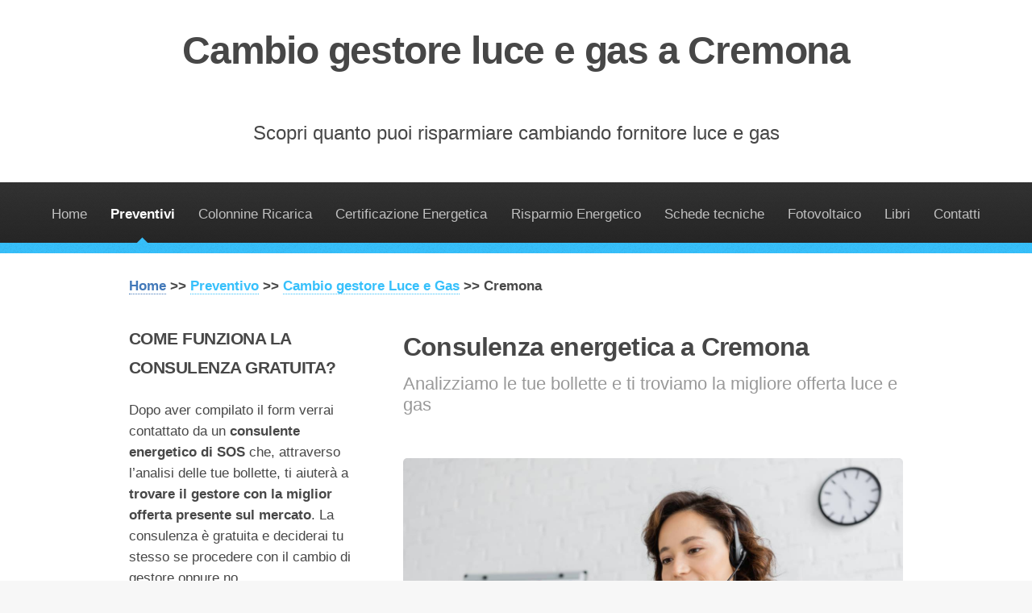

--- FILE ---
content_type: text/html
request_url: https://www.la-certificazione-energetica.net/consulenza-cambio-gestore-luce-e-gas/consulenza-cambio-gestore-luce-e-gas-a-cremona.html
body_size: 6156
content:
<!DOCTYPE HTML>
<!--
	Arcana by HTML5 UP
	html5up.net | @n33co
	Free for personal and commercial use under the CCA 3.0 license (html5up.net/license)
-->
<html>
	<head>
		<title>Consulenza per cambio gestore luce e gas a Cremona</title>
        <meta name="keywords" content="cambio gestore luce e gas Cremona, nuova fornitura luce a Cremona" />
	<meta name="description" content="Consulenza gratuita per cambio gestore luce e gas nel comune di Cremona. Il Servizio viene fornito da SosUtenze&Servizi in provincia di Cremona" />
    <meta name="viewport" content="width=device-width,initial-scale=1" />
		<meta charset="utf-8" />

<meta name="author" content="ing stefano basso" />
	<meta http-equiv="Reply-to" content="ingstefanobasso@gmail.com" />
	<meta http-equiv="content-language" content="IT" />
	<meta http-equiv="Content-Type" content="text/html; iso-8859-1" />
    <link rel="shortcut icon" href="https://www.la-certificazione-energetica.net/favicon.ico" />
		
		<!--[if lte IE 8]><script src="assets/js/ie/html5shiv.js"></script><![endif]-->
		<link rel="stylesheet" href="assets/css/main.css" />
		<!--[if lte IE 8]><link rel="stylesheet" href="assets/css/ie8.css" /><![endif]-->
		<!--[if lte IE 9]><link rel="stylesheet" href="assets/css/ie9.css" /><![endif]-->

<meta name="viewport" content="width=device-width, initial-scale=1" />


<!-- Google tag (gtag.js) -->
<script async src="https://www.googletagmanager.com/gtag/js?id=G-LHWNELF033"></script>
<script>
  window.dataLayer = window.dataLayer || [];
  function gtag(){dataLayer.push(arguments);}
  gtag('js', new Date());

  gtag('config', 'G-LHWNELF033');
</script>


<script src="https://track.eadv.it/la-certificazione-energetica.net.php" async></script>
</head>
<body>
<script async src="https://js.wpadmngr.com/static/adManager.js" data-admpid="101875"></script>
<div id="page-wrapper">

			<!-- Header -->
				<div id="header">

					<!-- Logo -->
<h1><a href="#" id="logo">Cambio gestore luce e gas a Cremona</a></h1>

<p style="font-size:24px">Scopri quanto puoi risparmiare cambiando fornitore luce e gas</p>

					<!-- Nav -->
						<nav id="nav">
							<ul>
								<li><a href="../index.html">Home</a></li>
								
                                <li class="current">
									<a href="../richiesta-preventivi-sito-la-certificazione-energetica-net.html">Preventivi</a>
									<ul>

<li><a href="../azzera-bolletta-fotovoltaico/azzera-bolletta-energetica-con-fotovoltaico.html" title="Richiedi impianto fotovoltaico">Azzera bolletta con fotovoltaico</a></li>
<li><a href="../certificazione-acustica/preventivo-certificazione-acustica.html" title="Preventivo Certificazione Acustica">Certificazione Acustica</a></li>
<li><a href="../preventivo_certificazione_energetica.html" title="Preventivo APE">Certificazione Energetica</a></li>

<li><a href="../preventivo-pratiche-per-detrazioni-fiscali.html">Detrazioni Fiscali</a></li>
<li><a href="../docfa/preventivo-docfa.html">DOCFA</a></li>

<li><a href="../impianto-fotovoltaico-aziende/preventivo-impianto-fotovoltaico-per-aziende.html" title="Fotovoltaico per aziende in noleggio operativo">Fotovoltaico Aziende</a></li>
<li><a href="../impianto-fotovoltaico/preventivo-impianto-fotovoltaico.html">Fotovoltaico Residenziale</a></li>
<li><a href="../impianto-fotovoltaico-capannone-industriale/preventivo-impianto-fotovoltaico-capannone-industriale.html" title="Soluzioni fotovoltaico per capannoni industriali">Fotovoltaico Capannoni</a></li>
<li><a href="../preventivo-impianto-elettrico/preventivo-impianto-elettrico.html">Impianto Elettrico</a></li>
<li><a href="../preventivo-legge-10.html">Legge 10</a></li>

<li><a href="../preventivo-monitoraggio-sismico.html">Monitoraggio Sismico</a></li>
<li><a href="../noleggio-auto-lungo-termine/preventivo-noleggio-auto-lungo-termine.html" title="Noleggio Auto Lungo Termine - Full Rental">Noleggio Auto Lungo Termine</a></li> 
<li><a href="../progettazione-antincendio/preventivo-progettazione-antincendio.html">Progettazione Antincendio</a></li>
<li><a href="../ricarica-auto-elettriche/preventivo-colonnine-ricarica-auto-elettriche.html">Ricarica Auto Elettriche</a></li>
<li><a href="../preventivo-riqualificazione-energetica.html" title="Superbonus 110%">Riqualificazione Energetica</a></li>
<li><a href="../preventivo-ristrutturazione-edilizia.html">Ristrutturazione Edilizia</a></li>
									</ul>
								</li>
                                 <li><a href="../colonnine-ricarica-auto-elettriche.html">Colonnine Ricarica</a></li>
                             <li>
									<a href="#">Certificazione Energetica</a>
									<ul>
<li><a href="../certificazione_energetica_degli_edifici.html" title="certificazione energetica edifici">Certificazione Energetica</a></li>
<li><a href="../certificatore_energetico.html">Certificatore Energetico</a></li>
<li><a href="../normative-certificazione-energetica-edifici.html">Normative</a>
<ul>
  <li><a href="../normative_europee_certificazione_energetica.html">Normative Europee</a></li>
  <li><a href="../normative_certificazione_energetica_italia.html">Normative Nazionali</a></li>
  <li><a href="../normative_certificazione_energetica_regioni_italiane.html">Normative Regionali</a></li>
  <li><a href="../normative_UNI_certificazione_energetica.html">Normative UNI</a></li>
</ul>
</li>

                               		</ul>
								</li>
                                <li>
									<a href="../articoli-risparmio-energetico.html">Risparmio Energetico</a>
									<ul>

<li><a href="../consumi-energetici-nelle-abitazioni-residenziali.html">Consumi di Energia</a></li>
<li><a href="../risparmio_energetico_elettrodomestici.html">Elettrodomestici</a></li>
<li><a href="../risparmio_energetico_illuminazione.html">Illuminazione</a></li>
<li><a href="../isolamento-termico-cellulosa-fiocchi.html">Isolamento termico</a></li>
<li><a href="../interventi_per_ridurre_consumi_energetici.html">Ridurre i Consumi Energetici</a></li>
<li><a href="../riscaldamento_condizionamento.html">Riscaldamento e Condizionamento</a></li>
<li><a href="../risparmio_energetico_serramenti.html">Serramenti</a></li>
                               		</ul>
								</li>
                                 <li>
									<a href="../schede_tecniche_certificazione_energetica.html" title="Schede tecniche per certificazione energetica">Schede tecniche</a>
									<ul>
<li><a href="../schede-tecniche-bollitori.html">Bollitori</a></li>
<li><a href="../schede-tecniche-bruciatori.html">Bruciatori</a></li>
<li><a href="../dati-tecnici-per-certificazioni-energetiche.html" title="Schede tecniche caldaie">Caldaie</a></li>
<li><a href="../schede-tecniche-climatizzatori-pompe-di-calore.html">Climatizzatori</a></li>
<li><a href="../schede-tecniche-pompe.html">Pompe</a></li>
<li><a href="../schede-tecniche-radiatori.html">Radiatori</a></li>
<li><a href="../schede-tecniche-scaldabagni.html">Scaldabagni</a></li>
<li><a href="../schede-tecniche-serramenti.html">Serramenti</a></li>
<li><a href="../schede_tecniche_impianti_fotovoltaici.html">Fotovoltaico</a></li>
<li><a href="../schede_tecniche_solare_termico.html">Solare Termico</a></li>
<li><a href="../schede-tecniche-ventilconvettori-termoconvettori.html">Termoconvettori e Ventilconvettori</a></li>
                               		</ul>
								</li>
                                
								<li><a href="#">Fotovoltaico</a>
<ul>
   <li><a href="../solare_fotovoltaico.html">Impianto Fotovoltaico</a></li>
<li><a href="../impianto-fotovoltaico-aziende/preventivo-impianto-fotovoltaico-per-aziende.html" title="Fotovoltaico aziende">Fotovoltaico Aziende</a></li>
   <li><a href="../impianto-fotovoltaico-capannone-industriale/preventivo-impianto-fotovoltaico-capannone-industriale.html" title="Soluzioni fotovoltaico per capannoni industriali">Fotovoltaico Capannoni</a></li>
   <li><a href="../impianto-fotovoltaico/preventivo-impianto-fotovoltaico.html" title="Soluzioni fotovoltaico per privati - immobili residenziali">Fotovoltaico Residenziale</a></li>
</ul>
</li>
								<li><a href="../libri-tecnici-per-professionisti.html">Libri</a>
                                    <ul>
<li><a href="../libri_rischio_incendio.html">Antincendio</a></li>
    <li><a href="../libri_architettura_bioedilizia_bioarchitettura.html">Architettura e Bioedilizia</a></li>
    <li><a href="../libri_catasto.html">Catasto</a></li>
    <li><a href="../libri_certificazione_energetica.html">Certificazione Energetica</a></li>
<li><a href="../libri-per-commercialisti.html">Commercialisti</a></li>
<li><a href="../libri-sul-condominio.html">Condominio</a></li>
    <li><a href="../libri_detrazione_fiscale_riqualificazione_energetica.html">Detrazione Fiscale</a></li>
    <li><a href="../libri_diagnosi_energetica.html">Diagnosi Energetica</a></li>
    <li><a href="../libri_direzione_lavori.html">Direzione Lavori</a></li>
    <li><a href="../libri_domotica.html">Domotica</a></li>
    <li><a href="../libri-durc-duvri-dvr.html">Durc-Duvri-DVR</a></li>
    <li><a href="../libri_energie_rinnovabili.html">Energie Rinnovabili</a></li>
    <li><a href="../libri_energy_management.html">Energy Management</a></li>
    <li><a href="../libri_impianti_termici.html">Impianti Termici</a></li>
    <li><a href="../libri_legge_10-lex10.html">Legge 10 e Ponti Termici</a></li>
    <li><a href="../libri_progettazione_impianti.html">Progettazione Impianti</a></li>
    <li><a href="../libri_risparmio_energetico.html">Risparmio Energetico</a></li>
    <li><a href="../libri_sicurezza_cantieri.html">Sicurezza nei Cantieri</a></li>
                                    </ul>
                                </li>

								<li><a href="../contattaci.html">Contatti</a></li>
							</ul>
						</nav>

				</div>

			<!-- Main -->
				<section class="wrapper style1">
					<div class="container">
					    <p align="left" style="margin-top:-25px;margin-bottom:35px;font-weight:600"><a href="../index.html" style="color:#4379b9">Home</a> &gt;&gt; <a href="../richiesta-preventivi-sito-la-certificazione-energetica-net.html">Preventivo</a> &gt;&gt; <a href="../consulenza-cambio-gestore-luce-e-gas.html">Cambio gestore Luce e Gas</a> &gt;&gt; Cremona</p>
						<div class="row 200%">
							<div class="4u 12u(narrower)">
								<div id="sidebar1">

									<!-- Sidebar 1 -->
<section>
	<h3>COME FUNZIONA LA CONSULENZA GRATUITA?</h3>
<p>Dopo aver compilato il form verrai contattato da un <b>consulente energetico di SOS</b> che, attraverso l&rsquo;analisi delle tue bollette, ti aiuter&agrave; a <b>trovare il gestore con la miglior offerta presente sul mercato</b>. La consulenza &egrave; gratuita e deciderai tu stesso se procedere con il cambio di gestore oppure no.</p>

</section>

<section>
	<h3>La fine del Mercato Tutelato</h3>
<p>Il <b>mercato tutelato gas</b> &egrave; terminato per gli <b>utenti domestici non vulnerabili</b> il 31/12/2023. Il <b>mercato tutelato luce</b>, sempre per gli utenti domestici non vulnerabili, &egrave; terminato il 01/07/2024. Alla scadenza del mercato tutelato luce, chi non ha fatto il passaggio al libero, entrer&agrave; nel Servizio a Tutele Graduali. Gli <b>utenti vulnerabili</b> rimarranno invece, anche dopo le date indicate, nel Servizio di Tutela della Vulnerabilit&agrave; gas e nel Mercato Tutelato Luce.
</p>
</section>
                                       <section>
	<h3>ATTUARE COMPORTAMENTI CORRETTI PER RIDURRE I CONSUMI ENERGETICI</h3>
<p><b>Attuare comportamenti virtuosi per ridurre i consumi energetici</b> pu&ograve; portare a <b>notevoli risparmi</b> a lungo termine e contribuire a <b>ridurre l&rsquo;impatto ambientale</b>. Per risparmiare energia elettrica e gas alcune delle azioni da mettere in pratica sono: utilizzare lampadine a LED o a basso consumo; acquistare elettrodomestici ad alta efficienza energetica; utilizzare termostati programmabili per controllare la temperatura nella propria abitazione; migliorare l&rsquo;isolamento di porte e finestre; usare pannelli fotovoltaici per la produzione di energia elettrica; ridurre il consumo di acqua calda utilizzando rubinetti ad alto flusso; utilizzare gli elettrodomestici a pieno carico e nelle ore a tariffa oraria pi&ugrave; bassa.</p>
</section>

 

                                     
								</div>
							</div>
							<div class="8u 12u(narrower) important(narrower)">
								<div id="content">

									<!-- Content -->

<article>
	<header>
		<h2 style="font-size:32px">Consulenza energetica a Cremona</h2>
		<p>Analizziamo le tue bollette e ti troviamo la migliore offerta luce e gas</p>
	</header>

<div id="eadv-in-content" class="eadv-in-content"></div><br />
<span class="image featured"><img src="../images/consulenza-gratuita-cambio-gestore-luce-e-gas.jpg" alt="Cambio gestore luce e gas" /></span>


<p>Per richiedere una consulenza gratuita in <b>provincia di Cremona</b> &egrave; sufficiente <b>compilare il form ed inviare la richiesta</b>. Dopo aver compilato il modulo verrai <b>contattato direttamente da un consulente energetico di SOS Utenze&amp;Servizi</b> che ti aiuter&agrave; a trovare il gestore luce e gas pi&ugrave; adatto alle tue esigenze, con l&rsquo;obiettivo di risparmiare sul pagamento delle utenze. </p>



<h3>Mercato Libero e Mercato Tutelato</h3>

<p>Il mercato dell&rsquo;energia in Italia pu&ograve; essere suddiviso in due principali categorie: il <b>mercato libero</b> e il <b>mercato tutelato</b>. Nel <b>mercato libero</b>, i consumatori possono scegliere il proprio fornitore di energia e negoziare le tariffe e le condizioni contrattuali. Questo mercato &egrave; aperto a tutti i consumatori, compresi i privati, le aziende e le industrie. Il <b>mercato tutelato</b>, noto anche come Servizio di Maggior Tutela (SMT), &egrave; gestito dall&rsquo;<a href="https://www.arera.it/it/index.htm" target="_blank" title="Mercato tutelato" rel="nofollow">ARERA</a> (Autorit&agrave; di Regolazione per Energia Reti e Ambiente) ed &egrave; rivolto principalmente ai clienti domestici e piccole imprese. Le tariffe in questo mercato sono stabilite dall&rsquo;ARERA e sono applicate in modo uniforme a tutti i fornitori. Nel 2024 terminer&agrave; il mercato tutelato per gli utenti domestici non vulnerabili, con il passaggio obbligatorio al mercato libero. Per questo motivo &egrave; fondamentale, per orientarsi nelle decine di offerte del mercato, affidarsi ad un <b>consulente energetico</b> che vi sappia guidare nella scelta del fornitore che meglio soddisfi le vostre esigenze.</p>

<h3>Fine del mercato tutelato</h3>
<p>Per gli utenti non vulnerabili, la <b>fine del mercato tutelato gas</b> &egrave; prevista per il 31 dicembre 2023, mentra per il <b>mercato tutelato luce</b> il termine &egrave; il 1 luglio 2024. A partire da tali date i consumatori saranno obbligati a scegliere, sul <b>mercato libero</b>, il profilo tariffario pi&ugrave; conveniente. <b>SOS Utenze&amp;Servizi</b> pu&ograve; aiutarvi a prendere questa decisione. Come?</p>
<p><b>SOS Utenze&amp;Servizi</b>, <b>sulla base dell&rsquo;analisi delle bollette</b>, <b>ricerca</b> tra tutti i fornitori di energia e gas, <b>l&rsquo;offerta presente sul mercato, che meglio si adatta alle vostre esigenze</b>. Verrete contattati da un consulente energetico che valuter&agrave; la vostra situazione e vi fornir&agrave; una o pi&ugrave; alternative con l&rsquo;obiettivo di ridurre i costi delle bollette.</p>



<p><b>Compilate il seguente form</b> per richiedere una consulenza gratuita nella <b>provincia di Cremona</b>.</p>



            <iframe src="https://www.cognitoforms.com/f/PrxzlQSn8kmyKo1WE85FQg/25" allow="payment" style="border:0;width:100%;" height="1972"></iframe>
<script src="https://www.cognitoforms.com/f/iframe.js"></script>
<div id="eadv-related" class="eadv-related"></div>
<p>Se ritenete utile il contenuto di questa pagina condividetelo su Facebook o Twitter.</p>
<iframe src="https://www.facebook.com/plugins/share_button.php?href=https%3A%2F%2Fwww.la-certificazione-energetica.net%2Fconsulenza-cambio-gestore-luce-e-gas%2Fconsulenza-cambio-gestore-luce-e-gas-a-cremona.html&layout=button_count&size=small&mobile_iframe=true&appId=641872102644567&width=95&height=20" width="95" height="20" style="border:none;overflow:hidden" scrolling="no" frameborder="0" allowTransparency="true"></iframe>
<span style="margin-left:60px"><a href="https://twitter.com/share" class="twitter-share-button" data-via="ingsbasso" data-lang="it">Tweet</a>
<script>!function(d,s,id){var js,fjs=d.getElementsByTagName(s)[0],p=/^http:/.test(d.location)?'http':'https';if(!d.getElementById(id)){js=d.createElement(s);js.id=id;js.src=p+'://platform.twitter.com/widgets.js';fjs.parentNode.insertBefore(js,fjs);}}(document, 'script', 'twitter-wjs');</script></span>

</article>

								</div>
							</div>
						</div>
					</div>
				</section>

			<!-- Footer -->
				<div id="footer">
					<div class="container">
						<div class="row">
							<section class="3u 6u(narrower) 12u$(mobilep)">
								<h3>Per approfondire</h3>
								<ul class="links">
									
									<li><a href="../articoli_certificazione_energetica.html" title="Articoli">Articoli</a></li>
									<li><a href="../faq_certificazione_energetica_edifici.html">F.A.Q.</a></li>
									<li><a href="../glossario_certificazione_energetica.html">Glossario</a></li>
									
									<li><a href="../informativa-estesa-privacy-e-cookie.html">Privacy & Cookies</a></li>
<li><a href="../pubblicita.html">Pubblicit&agrave;</a></li>
</ul>
							</section>
							<section class="3u 6u$(narrower) 12u$(mobilep)">
								<h3>Contatti</h3>
								<ul class="links">
									
    
<li>Ref. <strong>Ing. Stefano Basso</strong></li> 
									<li><img src="../images/address.png" height="28px" style="vertical-align:middle;margin-right:5px">Via Galilei, 1</li>
									<li>27010 Giussago (PV)</li>
									
									<li><img src="../images/mobile.png" height="28px" style="vertical-align:middle;margin-right:5px"> +39 351 7828816</li>
									<li><img src="../images/email.png" height="28px" style="vertical-align:middle;margin-right:5px"><a href="mailto:ingstefanobasso@gmail.com?Subject=Richiesta%20Informazioni">ingstefanobasso@gmail.com</a></li>
									<li><img src="../images/logo-facebook.png" height="28px" style="vertical-align:middle;margin-right:5px"><a href="https://www.facebook.com/groups/lacertificazioneenergetica/" title="Gruppo - La Certificazione Energetica" target="_blank">La Certificazione Energetica</a></li>
								</ul>
							</section>
							<section class="6u 12u(narrower)">
								<h3>Richiedi Informazioni</h3>
								<form>
									<div class="row 50%">
<div class="6u 12u(mobilep)">
	<input type="text" name="name" id="name" placeholder="Nome" />
</div>
<div class="6u 12u(mobilep)">
	<input type="email" name="email" id="email" placeholder="Email" />
</div>
									</div>
									<div class="row 50%">
<div class="12u">
	<textarea name="message" id="message" placeholder="Messaggio" rows="5"></textarea>
</div>
									</div>
									<div class="row 50%">
<div class="12u">
	<ul class="actions">
		<li><input type="submit" class="button alt" value="Invia Messaggio" /></li>
	</ul>
</div>
									</div>
								</form>
							</section>
						</div>
					</div>

					<!-- Icons -->
						<ul class="icons">
							<li><a href="https://twitter.com/ingsbasso" class="icon fa-twitter" target="_blank"><span class="label">Twitter</span></a></li>
							<li><a href="https://www.facebook.com/groups/lacertificazioneenergetica/" class="icon fa-facebook"><span class="label" target="_blank">Facebook</span></a></li>
							<li><a href="https://www.pinterest.com/ingsbasso/certificazione-energetica/" class="icon fa-pinterest"><span class="label">pinterest</span></a></li>
							<li><a href="#" class="icon fa-linkedin"><span class="label" target="_blank">LinkedIn</span></a></li>
							
						</ul>

					<!-- Copyright -->
						<div class="copyright">
							<ul class="menu">
							   <li>Copyright &copy; 2010 - www.la-certificazione-energetica.net<br /><a href="../informativa-estesa-privacy-e-cookie.html" style="font-weight:bold;font-size:20px">Privacy & Cookies</a></li>
							</ul>
						</div>

				</div>

		</div>

		<!-- Scripts -->
			<script src="assets/js/jquery.min.js"></script>
			<script src="assets/js/jquery.dropotron.min.js"></script>
			<script src="assets/js/skel.min.js"></script>
			<script src="assets/js/util.js"></script>
			<!--[if lte IE 8]><script src="assets/js/ie/respond.min.js"></script><![endif]-->
			<script src="assets/js/main.js"></script>



<div id="eadv-bottom" class="eadv-bottom"></div>
</body>
</html>


--- FILE ---
content_type: text/html; charset=utf-8
request_url: https://www.cognitoforms.com/f/PrxzlQSn8kmyKo1WE85FQg/25
body_size: 297
content:
 

<!DOCTYPE html>
<html lang="it" class="cog-iframe-embed" id="cognito">
<head>
	<meta charset="utf-8" />
	<meta http-equiv="X-UA-Compatible" content="IE=edge">
	<title>Consulenza utenze Luce e Gas</title>
	<meta name="viewport" content="width=device-width, initial-scale=1.0, maximum-scale=1.0">


		<meta name="robots" content="noindex, nofollow">

</head>
<body>
	<script src="/Scripts/testing/AutotestDetect.js"></script>
	<script data-form="25"
			  data-key="PrxzlQSn8kmyKo1WE85FQg"
			  data-context="iframe"
			  src="/f/seamless.js?cachehash=321c4e657d309a0985c3ea03f14944eb">
	</script>
	<div class="cog-loader">
		<div class="cog-loader__cog"></div>
	</div>
</body>
</html>
